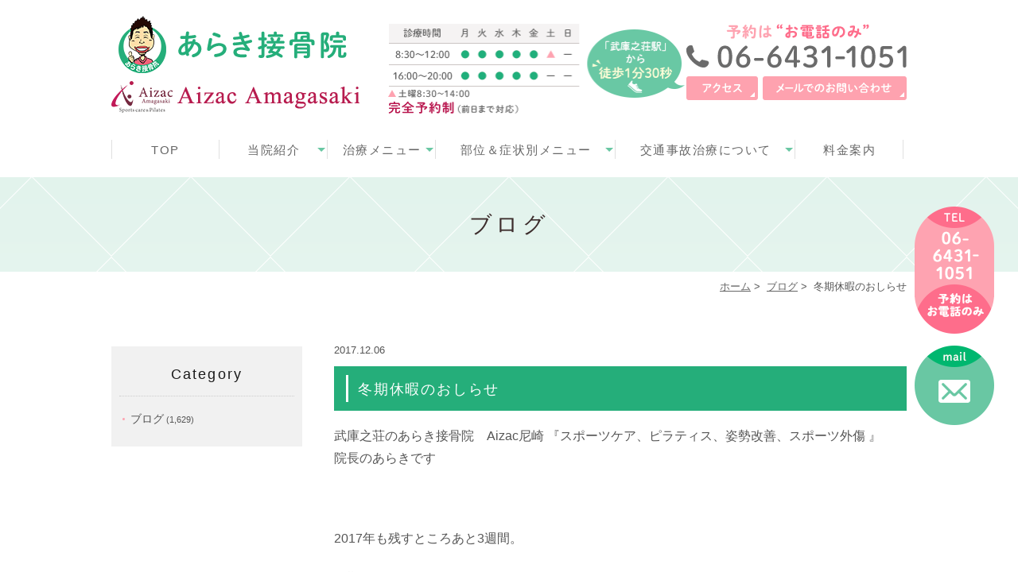

--- FILE ---
content_type: text/html; charset=UTF-8
request_url: http://www.araki-aizac.com/blog/1014/
body_size: 23229
content:
<!DOCTYPE html>
<html lang="ja">
<head>
<!-- Google Tag Manager -->
<script>(function(w,d,s,l,i){w[l]=w[l]||[];w[l].push({'gtm.start':
new Date().getTime(),event:'gtm.js'});var f=d.getElementsByTagName(s)[0],
j=d.createElement(s),dl=l!='dataLayer'?'&l='+l:'';j.async=true;j.src=
'https://www.googletagmanager.com/gtm.js?id='+i+dl;f.parentNode.insertBefore(j,f);
})(window,document,'script','dataLayer','GTM-P2D9MW6');</script>
<!-- End Google Tag Manager -->
<meta name="viewport" content="width=device-width,minimum-scale=1.0,maximum-scale=2.0,user-scalable=yes,initial-scale=1.0" />
<meta http-equiv="Content-Type" content="text/html; charset=UTF-8" />
<title>冬期休暇のおしらせ | あらき接骨院</title>

<!--[if lt IE 9]>
<script src="http://www.araki-aizac.com/wp-content/themes/originalstyle-1column/js/html5.js"></script>
<![endif]-->
<meta name='robots' content='max-image-preview:large' />

<!-- All in One SEO Pack 2.4.5.1 by Michael Torbert of Semper Fi Web Design[655,680] -->
<link rel="canonical" href="http://www.araki-aizac.com/blog/1014/" />
			<script type="text/javascript" >
				window.ga=window.ga||function(){(ga.q=ga.q||[]).push(arguments)};ga.l=+new Date;
				ga('create', 'UA-120661200-1', 'auto');
				// Plugins
				
				ga('send', 'pageview');
			</script>
			<script async src="https://www.google-analytics.com/analytics.js"></script>
			<!-- /all in one seo pack -->
<link rel='dns-prefetch' href='//www.google.com' />
<link rel='dns-prefetch' href='//ajax.googleapis.com' />
<link rel='dns-prefetch' href='//s.w.org' />
<link rel="alternate" type="application/rss+xml" title="あらき接骨院 &raquo; フィード" href="http://www.araki-aizac.com/feed/" />
<link rel="alternate" type="application/rss+xml" title="あらき接骨院 &raquo; コメントフィード" href="http://www.araki-aizac.com/comments/feed/" />
<link rel="alternate" type="application/rss+xml" title="あらき接骨院 &raquo; 冬期休暇のおしらせ のコメントのフィード" href="http://www.araki-aizac.com/blog/1014/feed/" />
<link rel='stylesheet' id='wp-block-library-css'  href='http://www.araki-aizac.com/wp-includes/css/dist/block-library/style.min.css?ver=5.7.14' type='text/css' media='all' />
<link rel='stylesheet' id='slick-style-css'  href='http://www.araki-aizac.com/wp-content/themes/originalstyle-1column/css/slick.css?ver=5.7.14' type='text/css' media='all' />
<link rel='stylesheet' id='simplelightbox-style-css'  href='http://www.araki-aizac.com/wp-content/themes/originalstyle-1column/css/simplelightbox.min.css?ver=5.7.14' type='text/css' media='all' />
<link rel='stylesheet' id='originalstylecommon-style-css'  href='http://www.araki-aizac.com/wp-content/themes/originalstyle-1column/common.css?ver=5.7.14' type='text/css' media='all' />
<link rel='stylesheet' id='originalstyle-style-css'  href='http://www.araki-aizac.com/wp-content/themes/originalstyle-1column/style.css?ver=5.7.14' type='text/css' media='all' />
<link rel='stylesheet' id='originalstyleindex-style-css'  href='http://www.araki-aizac.com/wp-content/themes/originalstyle-1column/index.css?ver=5.7.14' type='text/css' media='all' />
<link rel="https://api.w.org/" href="http://www.araki-aizac.com/wp-json/" /><link rel="alternate" type="application/json" href="http://www.araki-aizac.com/wp-json/wp/v2/posts/1014" /><link rel="alternate" type="application/json+oembed" href="http://www.araki-aizac.com/wp-json/oembed/1.0/embed?url=http%3A%2F%2Fwww.araki-aizac.com%2Fblog%2F1014%2F" />
<link rel="alternate" type="text/xml+oembed" href="http://www.araki-aizac.com/wp-json/oembed/1.0/embed?url=http%3A%2F%2Fwww.araki-aizac.com%2Fblog%2F1014%2F&#038;format=xml" />

</head>

<body  class=" blog single single-in-blog caegory-in-blog ">
<!-- Google Tag Manager (noscript) -->
<noscript><iframe src="https://www.googletagmanager.com/ns.html?id=GTM-P2D9MW6"
height="0" width="0" style="display:none;visibility:hidden"></iframe></noscript>
<!-- End Google Tag Manager (noscript) -->
<div id="header">
<div class="inner clearfix">
<div id="custom_html-2" class="widget_text headerinner"><div class="textwidget custom-html-widget"><div id="fb-root"></div>
<script>(function(d, s, id) {
  var js, fjs = d.getElementsByTagName(s)[0];
  if (d.getElementById(id)) return;
  js = d.createElement(s); js.id = id;
  js.src = 'https://connect.facebook.net/ja_JP/sdk.js#xfbml=1&version=v2.12';
  fjs.parentNode.insertBefore(js, fjs);
}(document, 'script', 'facebook-jssdk'));</script>
<h1><a href="http://www.araki-aizac.com"><img src="http://www.araki-aizac.com/wp-content/themes/originalstyle-1column/img/logo.png" alt="あらき接骨院 Aizac Amagasaki"></a></h1>
<ul class="pc">
<li class="txt"><img class="" alt="診療時間 8:30～12:00 16:00～20:00 完全予約制（前日まで対応） ▲土曜8:30～14:00 「武庫之荘駅」から徒歩1分30秒" src="http://www.araki-aizac.com/wp-content/themes/originalstyle-1column/img/header_time.png"></li>
<li class="tel"><img class="telimg" alt="Tel.06-6431-1051" src="http://www.araki-aizac.com/wp-content/themes/originalstyle-1column/img/header_tel.png">
<ul class="btn">
<li class="inq01"><a href="http://www.araki-aizac.com/info/#a03_2"><img alt="アクセス" src="http://www.araki-aizac.com/wp-content/themes/originalstyle-1column/img/header_btn01.png"></a></li>
<li class="inq02"><a href="http://www.araki-aizac.com/contact/" onclick="ga('send', 'event', 'pcsite', 'mail', 'header-soudan');"><img alt="メールでのお問い合わせ" src="http://www.araki-aizac.com/wp-content/themes/originalstyle-1column/img/header_btn02.png"></a></li>
</ul>
</li>
</ul>
<ul class="sp">
<li class="tel"><a href="tel:0664311051" onclick="ga('send', 'event', 'smartphone', 'phone-number-tap', 'header');"><img alt="Tel.06-6431-1051" src="http://www.araki-aizac.com/wp-content/themes/originalstyle-1column/img/tel_sp.png"></a></li>
<li class="sp" id="toggle"><a href=""><img alt="MENU" src="http://www.araki-aizac.com/wp-content/themes/originalstyle-1column/img/menu_sp.png"></a></li>
</ul>
</div></div></div>
</div>

<div id="nav">
<div class="inner">
<div class="textwidget custom-html-widget"><div class="menu-header-nav-container">
<ul class="menu" id="menu-header-nav">
<li class="nav01"><a href="http://www.araki-aizac.com/">TOP</a></li>
<li class="has_children nav02"><a href="javascript:void(0)">当院紹介</a>
<ul class="sub-menu submenu-sp">
<li><a href="http://www.araki-aizac.com/info/#a01">院長紹介</a></li>
<li><a href="http://www.araki-aizac.com/info/#a03_1">受付時間・アクセス</a></li>
<li><a href="http://www.araki-aizac.com/faq/">よくある質問</a></li>
</ul>
</li>
<li class="has_children nav03"><a href="javascript:void(0)">治療メニュー</a>
<ul class="sub-menu submenu-sp">
<li><a href="http://www.araki-aizac.com/sports/">スポーツ障害</a></li>
<li><a href="http://www.araki-aizac.com/trauma/">外傷について</a></li>
<li><a href="http://www.araki-aizac.com/mff/">当院のオリジナルメニュー(MFF)</a></li>
</ul>
</li>
<li class="has_children nav04"><a href="javascript:void(0)">部位＆症状別メニュー</a>
<ul class="sub-menu submenu-sp">
<li><a href="http://www.araki-aizac.com/lumbago/">腰が痛い・重い</a></li>
<li><a href="http://www.araki-aizac.com/shoulder/">肩が痛い・だるい</a></li>
<li><a href="http://www.araki-aizac.com/neck/">首・頭が痛い</a></li>
<li><a href="http://www.araki-aizac.com/barb/">あごが痛い</a></li>
<li><a href="http://www.araki-aizac.com/fracture/">骨折</a></li>
<li><a href="http://www.araki-aizac.com/rehabili/">リハビリ</a></li>
</ul>
</li>
<li class="has_children nav05"><a href="javascript:void(0)">交通事故治療について</a>
<ul class="sub-menu submenu-sp">
<li><a href="http://www.araki-aizac.com/accident/#a01">交通事故治療について</a></li>
<li><a href="http://www.araki-aizac.com/accident/#a02">接骨院（整骨院）と整形外科の違い</a></li>
<li><a href="http://www.araki-aizac.com/accident/#a03">当院で交通事故治療を受けるメリット</a></li>
<li><a href="http://www.araki-aizac.com/accident/#a04">交通事故に遭ってしまった時には…</a></li>
<li><a href="http://www.araki-aizac.com/accident/#a05">交通事故のむち打ち</a></li>
</ul>
</li>
<li class="nav06"><a href="http://www.araki-aizac.com/price/">料金案内</a></li>
</ul>
</div></div></div>
</div>
<div id="contents">
        <div class="page-title"><h2>ブログ</h2></div>
      <div class="bread_wrap">  				<ul class="bread">
		<li><a href="http://www.araki-aizac.com">ホーム</a>&nbsp;&gt;&nbsp;</li>
		<li><a href="http://www.araki-aizac.com/blog/">ブログ</a>&nbsp;&gt;&nbsp;</li><li></li>
		<li>冬期休暇のおしらせ</li>
		</ul>
  </div>
<div class="inner clearfix">
<div id="main" class="mainblock ">
<div class="widget_text telbtn"><div class="textwidget custom-html-widget"></div></div>            
<div class="entry-block clearfix block">
    <div class="dateBlock">2017.12.06</div>
	<h3>冬期休暇のおしらせ</h3>
	<div class="entry">
	<p>武庫之荘のあらき接骨院　Aizac尼崎 『スポーツケア、ピラティス、姿勢改善、スポーツ外傷 』<br />
院長のあらきです</p>
<p>&nbsp;</p>
<p>2017年も残すところあと3週間。</p>
<p>冬期休暇のお知らせになります</p>
<p><img loading="lazy" width="755" height="535" src="http://www.araki-aizac.com/wp-content/uploads/2018/04/6c4b64d0ec65d9ea14df2c0de3f489a3ca4153d0.jpg" alt="" class="alignnone size-full wp-image-1015" /></p>
<p>&nbsp;</p>
<p>30日12時にて受付終了です。</p>
<p>※14時までではありませんのでお間違えのないように。</p>
<p>&nbsp;</p>
<p>29日、30日の午前は例年予約でいっぱいになります。</p>
<p>早めのご予約をお勧めいたします。</p>
<p>&nbsp;</p>
<p>2018年は5日より通常通りい行います。</p>
	</div>
 </div>

    </div>
<div id="aside">

<div class="menu-blog">
<h3>Category</h3>
<ul class="category">
	<li class="cat-item cat-item-3"><a href="http://www.araki-aizac.com/blog/">ブログ</a> (1,629)
</li>
</ul>
</div>
<div id="custom_html-4" class="widget_text sideinner"><div class="textwidget custom-html-widget"><div class="inq"><img src="http://www.araki-aizac.com/wp-content/themes/originalstyle-1column/img/side01.png" alt="TEL:06-6431-1051"><a href="http://www.araki-aizac.com/contact/" onclick="ga('send', 'event', 'pcsite', 'mail', 'side-soudan');"><img src="http://www.araki-aizac.com/wp-content/themes/originalstyle-1column/img/side02.png" alt="mail"></a></div></div></div><div class="widget_text telbtn"><div class="textwidget custom-html-widget"></div></div>
</div></div>
<div id="custom_html-5" class="widget_text contentbottom"><div class="textwidget custom-html-widget"><div class="contact-bn clearfix">
<a href="http://www.araki-aizac.com/blog/"><img src="http://www.araki-aizac.com/wp-content/themes/originalstyle-1column/img/bn01.png" alt="あらき接骨院 Blog"></a>

</div></div></div></div>

<div class="" id="footer">
<div class="inner clearfix ">
<div id="custom_html-7" class="widget_text footerinner"><div class="textwidget custom-html-widget"><div class="menu-footer-nav-container clearfix">
<ul id="menu-footer-nav" class="menu">
<li class="menu-item-has-children"><span class="title">当院紹介</span>
<ul class="sub-menu">
<li><a href="http://www.araki-aizac.com/">HOME</a></li>
<li><a href="http://www.araki-aizac.com/info/#a01">院長紹介</a></li>
<li><a href="http://www.araki-aizac.com/info/#a03_1">受付時間・アクセス</a></li>
<li><a href="http://www.araki-aizac.com/faq/">よくある質問</a></li>
<li><a href="http://www.araki-aizac.com/qa/">料金案内</a></li>
<li><a href="http://www.araki-aizac.com/contact/">お問い合わせ</a></li>
<li><a href="http://www.araki-aizac.com/sitemap/">サイトマップ</a></li>
</ul>
<span class="title">治療メニュー</span>
<ul class="sub-menu">
<li><a href="http://www.araki-aizac.com/sports/">スポーツ障害</a></li>
<li><a href="http://www.araki-aizac.com/trauma/">外傷について</a></li>
<li><a href="http://www.araki-aizac.com/mff/">当院のオリジナルメニュー(MFF)</a></li>
</ul>
</li>
<li class="menu-item-has-children"><span class="title">症状別メニュー</span>
<ul class="sub-menu">
<li><a href="http://www.araki-aizac.com/lumbago/">腰が痛い・重い</a></li>
<li><a href="http://www.araki-aizac.com/shoulder/">肩が痛い・だるい</a></li>
<li><a href="http://www.araki-aizac.com/neck/">首が痛い</a></li>
<li><a href="http://www.araki-aizac.com/neck/">頭が痛い</a></li>
<li><a href="http://www.araki-aizac.com/barb/">あごが痛い</a></li>
<li><a href="http://www.araki-aizac.com/fracture/">骨折</a></li>
<li><a href="http://www.araki-aizac.com/rehabili/">リハビリ</a></li>
</ul>
<span class="title">交通事故治療メニュー</span>
<ul class="sub-menu">
<li><a href="http://www.araki-aizac.com/accident/#a01">交通事故治療について</a></li>
<li><a href="http://www.araki-aizac.com/accident/#a02">接骨院（整骨院）と整形外科の違い</a></li>
<li><a href="http://www.araki-aizac.com/accident/#a03">当院で交通事故治療を受けるメリット</a></li>
<li><a href="http://www.araki-aizac.com/accident/#a04">交通事故に遭ってしまった時には…</a></li>
<li><a href="http://www.araki-aizac.com/accident/#a05">交通事故のむち打ち</a></li>
</ul>
</li>
</ul><div class="footerinner">
<div class="textwidget"><div class="footer_access">
<p class="f_logo"><img src="http://www.araki-aizac.com/wp-content/themes/originalstyle-1column/img/footer_logo.png" alt="あらき接骨院 Aizac Amagasaki"></p>
<table class="table01">
<tr>
<th>電話番号</th>
<td>06-6431-1051</td>
</tr>
<tr>
<th>住所</th>
<td>〒661-0033<br>
尼崎市南武庫之荘1丁目19-9-1F</td>
</tr>
</table>
<div class="googlemap mb10"><iframe src="https://www.google.com/maps/embed?pb=!1m18!1m12!1m3!1d3278.2020649513706!2d135.39006895052154!3d34.75050238796146!2m3!1f0!2f0!3f0!3m2!1i1024!2i768!4f13.1!3m3!1m2!1s0x6000f1e8145499db%3A0xc1f5af2c181bbf4e!2z44GC44KJ44GN5o6l6aqo6Zmi77yIQWl6YWPlsLzltI7vvIk!5e0!3m2!1sja!2sjp!4v1519876641049" width="600" height="450" style="border:0" allowfullscreen></iframe></div>
<div class="map_p tar"><a href="https://goo.gl/maps/GQc6ZUNWZv32" target="_blank" rel="noopener">大きな地図でみる</a></div>
</div>
</div>
</div>
</div>
<div align=center><a href="https://www.method-innovation.co.jp/" target="_blank" rel="noopener noreferrer"><img src="http://www.araki-aizac.com/wp-content/uploads/2019/11/method_logo_2.png " alt="大阪で医科・歯科専門ホームページ作成・株式会社Method innovation"></a></div></div></div></div>
</div>
<div id="custom_html-8" class="widget_text copyright"><div class="widget_text copyrightinner"><div class="textwidget custom-html-widget"><div class="p_01">&copy;あらき接骨院</div>
<div class="btm_inq sp">
<div class="clearfix">
<a href="tel:0664311051" onclick="ga('send', 'event', 'smartphone', 'phone-number-tap', 'fixation');"><img src="http://www.araki-aizac.com/wp-content/themes/originalstyle-1column/img/sp_bottom01.png" alt="Tel.06-6431-1051"></a>
<a href="http://www.araki-aizac.com/contact/" onclick="ga('send', 'event', 'smartphone', 'phone-mail', 'fixation-soudan');"><img src="http://www.araki-aizac.com/wp-content/themes/originalstyle-1column/img/sp_bottom02.png" alt="お問い合わせ"></a>
</div>
</div></div></div></div><script type='text/javascript' src='http://www.araki-aizac.com/wp-includes/js/dist/vendor/wp-polyfill.min.js?ver=7.4.4' id='wp-polyfill-js'></script>
<script type='text/javascript' id='wp-polyfill-js-after'>
( 'fetch' in window ) || document.write( '<script src="http://www.araki-aizac.com/wp-includes/js/dist/vendor/wp-polyfill-fetch.min.js?ver=3.0.0"></scr' + 'ipt>' );( document.contains ) || document.write( '<script src="http://www.araki-aizac.com/wp-includes/js/dist/vendor/wp-polyfill-node-contains.min.js?ver=3.42.0"></scr' + 'ipt>' );( window.DOMRect ) || document.write( '<script src="http://www.araki-aizac.com/wp-includes/js/dist/vendor/wp-polyfill-dom-rect.min.js?ver=3.42.0"></scr' + 'ipt>' );( window.URL && window.URL.prototype && window.URLSearchParams ) || document.write( '<script src="http://www.araki-aizac.com/wp-includes/js/dist/vendor/wp-polyfill-url.min.js?ver=3.6.4"></scr' + 'ipt>' );( window.FormData && window.FormData.prototype.keys ) || document.write( '<script src="http://www.araki-aizac.com/wp-includes/js/dist/vendor/wp-polyfill-formdata.min.js?ver=3.0.12"></scr' + 'ipt>' );( Element.prototype.matches && Element.prototype.closest ) || document.write( '<script src="http://www.araki-aizac.com/wp-includes/js/dist/vendor/wp-polyfill-element-closest.min.js?ver=2.0.2"></scr' + 'ipt>' );( 'objectFit' in document.documentElement.style ) || document.write( '<script src="http://www.araki-aizac.com/wp-includes/js/dist/vendor/wp-polyfill-object-fit.min.js?ver=2.3.4"></scr' + 'ipt>' );
</script>
<script type='text/javascript' src='http://www.araki-aizac.com/wp-includes/js/dist/hooks.min.js?ver=d0188aa6c336f8bb426fe5318b7f5b72' id='wp-hooks-js'></script>
<script type='text/javascript' src='http://www.araki-aizac.com/wp-includes/js/dist/i18n.min.js?ver=6ae7d829c963a7d8856558f3f9b32b43' id='wp-i18n-js'></script>
<script type='text/javascript' id='wp-i18n-js-after'>
wp.i18n.setLocaleData( { 'text direction\u0004ltr': [ 'ltr' ] } );
</script>
<script type='text/javascript' src='http://www.araki-aizac.com/wp-includes/js/dist/vendor/lodash.min.js?ver=4.17.21' id='lodash-js'></script>
<script type='text/javascript' id='lodash-js-after'>
window.lodash = _.noConflict();
</script>
<script type='text/javascript' src='http://www.araki-aizac.com/wp-includes/js/dist/url.min.js?ver=7c99a9585caad6f2f16c19ecd17a86cd' id='wp-url-js'></script>
<script type='text/javascript' id='wp-api-fetch-js-translations'>
( function( domain, translations ) {
	var localeData = translations.locale_data[ domain ] || translations.locale_data.messages;
	localeData[""].domain = domain;
	wp.i18n.setLocaleData( localeData, domain );
} )( "default", {"translation-revision-date":"2025-10-03 12:48:34+0000","generator":"GlotPress\/4.0.1","domain":"messages","locale_data":{"messages":{"":{"domain":"messages","plural-forms":"nplurals=1; plural=0;","lang":"ja_JP"},"You are probably offline.":["\u73fe\u5728\u30aa\u30d5\u30e9\u30a4\u30f3\u306e\u3088\u3046\u3067\u3059\u3002"],"Media upload failed. If this is a photo or a large image, please scale it down and try again.":["\u30e1\u30c7\u30a3\u30a2\u306e\u30a2\u30c3\u30d7\u30ed\u30fc\u30c9\u306b\u5931\u6557\u3057\u307e\u3057\u305f\u3002 \u5199\u771f\u307e\u305f\u306f\u5927\u304d\u306a\u753b\u50cf\u306e\u5834\u5408\u306f\u3001\u7e2e\u5c0f\u3057\u3066\u3082\u3046\u4e00\u5ea6\u304a\u8a66\u3057\u304f\u3060\u3055\u3044\u3002"],"An unknown error occurred.":["\u4e0d\u660e\u306a\u30a8\u30e9\u30fc\u304c\u767a\u751f\u3057\u307e\u3057\u305f\u3002"],"The response is not a valid JSON response.":["\u8fd4\u7b54\u304c\u6b63\u3057\u3044 JSON \u30ec\u30b9\u30dd\u30f3\u30b9\u3067\u306f\u3042\u308a\u307e\u305b\u3093\u3002"]}},"comment":{"reference":"wp-includes\/js\/dist\/api-fetch.js"}} );
</script>
<script type='text/javascript' src='http://www.araki-aizac.com/wp-includes/js/dist/api-fetch.min.js?ver=25cbf3644d200bdc5cab50e7966b5b03' id='wp-api-fetch-js'></script>
<script type='text/javascript' id='wp-api-fetch-js-after'>
wp.apiFetch.use( wp.apiFetch.createRootURLMiddleware( "http://www.araki-aizac.com/wp-json/" ) );
wp.apiFetch.nonceMiddleware = wp.apiFetch.createNonceMiddleware( "dab189e0ed" );
wp.apiFetch.use( wp.apiFetch.nonceMiddleware );
wp.apiFetch.use( wp.apiFetch.mediaUploadMiddleware );
wp.apiFetch.nonceEndpoint = "http://www.araki-aizac.com/wp-admin/admin-ajax.php?action=rest-nonce";
</script>
<script type='text/javascript' id='contact-form-7-js-extra'>
/* <![CDATA[ */
var wpcf7 = [];
/* ]]> */
</script>
<script type='text/javascript' src='http://www.araki-aizac.com/wp-content/plugins/contact-form-7/includes/js/index.js?ver=5.4' id='contact-form-7-js'></script>
<script type='text/javascript' id='google-invisible-recaptcha-js-before'>
var renderInvisibleReCaptcha = function() {

    for (var i = 0; i < document.forms.length; ++i) {
        var form = document.forms[i];
        var holder = form.querySelector('.inv-recaptcha-holder');

        if (null === holder) continue;
		holder.innerHTML = '';

         (function(frm){
			var cf7SubmitElm = frm.querySelector('.wpcf7-submit');
            var holderId = grecaptcha.render(holder,{
                'sitekey': '6Le4AbkUAAAAAH_1ZgXhLTTF1dlyop53JLrbR9El', 'size': 'invisible', 'badge' : 'bottomright',
                'callback' : function (recaptchaToken) {
					if((null !== cf7SubmitElm) && (typeof jQuery != 'undefined')){jQuery(frm).submit();grecaptcha.reset(holderId);return;}
					 HTMLFormElement.prototype.submit.call(frm);
                },
                'expired-callback' : function(){grecaptcha.reset(holderId);}
            });

			if(null !== cf7SubmitElm && (typeof jQuery != 'undefined') ){
				jQuery(cf7SubmitElm).off('click').on('click', function(clickEvt){
					clickEvt.preventDefault();
					grecaptcha.execute(holderId);
				});
			}
			else
			{
				frm.onsubmit = function (evt){evt.preventDefault();grecaptcha.execute(holderId);};
			}


        })(form);
    }
};
</script>
<script type='text/javascript' async defer src='https://www.google.com/recaptcha/api.js?onload=renderInvisibleReCaptcha&#038;render=explicit&#038;hl=ja' id='google-invisible-recaptcha-js'></script>
<script type='text/javascript' src='https://ajax.googleapis.com/ajax/libs/jquery/1.10.1/jquery.min.js?ver=1.10.1' id='jquery-js'></script>
<script type='text/javascript' src='http://www.araki-aizac.com/wp-content/themes/originalstyle-1column/js/script.js?ver=5.7.14' id='originalscript-script-js'></script>
<script type='text/javascript' src='http://www.araki-aizac.com/wp-content/themes/originalstyle-1column/js/slick.js?ver=5.7.14' id='slick-script-js'></script>
<script type='text/javascript' src='http://www.araki-aizac.com/wp-content/themes/originalstyle-1column/js/simple-lightbox.min.js?ver=5.7.14' id='simple-lightbox-script-js'></script>
<script type='text/javascript' src='http://www.araki-aizac.com/wp-content/themes/originalstyle-1column/js/loop.js?ver=5.7.14' id='loop-script-js'></script>
<script type='text/javascript' src='http://www.araki-aizac.com/wp-includes/js/wp-embed.min.js?ver=5.7.14' id='wp-embed-js'></script>
<script type="text/javascript">
$('.slider').slick({
 autoplay: true,
   arrows: true,
fade: true,
   centerMode: true,
   centerPadding: '20%',
      responsive: [{
          breakpoint: 2000,
          settings: {
   centerPadding: '8%',
          }
      }, {
          breakpoint: 2000,
          settings: {
             arrows: false,
              centerMode: false,

          }
      }]
});
</script>

</body>
</html>

--- FILE ---
content_type: text/css
request_url: http://www.araki-aizac.com/wp-content/themes/originalstyle-1column/common.css?ver=5.7.14
body_size: 18423
content:
@charset "UTF-8";
/*  
Theme Name:Original Style - 1column
Version:1.1
2016.11.05
header,nav,footerなどの構成の指定
*/

/*===================
 Reset  
===================*/

html, body, div, span, applet, object, iframe,
h1, h2, h3, h4, h5, h6, p, blockquote, pre,
a, abbr, acronym, address, big, cite, code,
del, dfn, em, img, ins, kbd, q, s, samp,
small, strike, strong, sub, sup, tt, var,
b, u, i, center,
dl, dt, dd, ol, ul, li,
fieldset, form, label, legend,
table, caption, tbody, tfoot, thead, tr, th, td,
article, aside, canvas, details, embed,
figure, figcaption, footer, header, hgroup,
menu, nav, output, ruby, section, summary,
time, mark, audio, video {
margin: 0;
padding: 0;
border: 0;
font-size: 100%;
font: inherit;
vertical-align: baseline;
}
body {
line-height: 1;
}
ol, ul {
list-style: none;
}
blockquote, q {
quotes: none;
}
blockquote:before, blockquote:after,
q:before, q:after {
content: '';
content: none;
}
table {
border-collapse: collapse;
border-spacing: 0;
}

/*===================
 Native  
===================*/

/* editor */
 
.mainblock p,
.mce-content-body p {
    display: block;
    margin:0 0 1.4em;
}
strong { font-weight: bold; }
em { font-style: italic; }
blockquote {
    display: block;
    -webkit-margin-before: 1em;
    -webkit-margin-after: 1em;
    -webkit-margin-start: 40px;
    -webkit-margin-end: 40px;
}
 
/**/img[class*="wp-image-"],
img[class*="attachment-"] {
    height: auto;
    max-width: 100%;
}
 
/* clearfix */
 
.clearfix {
    overflow: hidden;
    zoom: 1;
}
.clearfix:after {
    content: "";
    display: block;
    clear: both;
}

body {
	font-family:"メイリオ", Meiryo,"ヒラギノ角ゴ Pro W3", "Hiragino Kaku Gothic Pro",  "ＭＳ Ｐゴシック", "MS PGothic", sans-serif;
	color:#555555;
	line-height:1.8em;
	letter-spacing:0;
	font-size:16px;
}
a:focus, *:focus { outline:none; }

a,
a img {
	-webkit-transition: none;
	transition: none;
}
a , 
a:visited {
	color:#6c6c6c;
}
a:hover {
	text-decoration:none;
}
a:hover img {
	opacity: 0.7;
	-moz-opacity: 0.7;
	filter: alpha(opacity=70);
 	cursor:pointer;
}

img {
	max-width:100%;
	max-height:100%;
}

/*==========================
	base
==========================*/

#header > .inner, #nav > .inner, 
#contents > .inner, 
#footer .inner {/* コンテンツ幅 */
	width:1000px;
	margin:0 auto;
	max-width:96%;
}

/*==========================
	#header
==========================*/

#header {
	box-sizing:border-box;
}
#header h1 {
    display: block;
    float: left;
    max-width: 31.2%;
    width: 312px;
    padding-top: 0;
}
#header h1 img { width:100%;}
#header h1 a:hover img {
	opacity: 1;
	-moz-opacity: 1;
	filter: alpha(opacity=100);
}

.headerinner ul.pc {
	float:right;
	overflow:hidden;
	width:652px;
	max-width:65.2%;
	box-sizing:border-box;
	text-align:right;
}
.headerinner ul img { display:block;}
.headerinner .txt {
	float:left;
	width:57.208588957%;
}
.headerinner .txt img { width:373px;}
.headerinner .tel {
    float: right;
    width: 42.484662576%;
    /*padding-top: 20px;*/
}
.headerinner .tel img.telimg {
	width:277px;
}
.headerinner .btn{
	overflow:hidden;
	margin-top:10px;
}
.headerinner .inq01 {
	width:90px;
	max-width:32.490974729%;
	float:left;
}
.headerinner .inq02{
	width:181px;
	max-width:65.342960288%;
	float:right;
}
/*==========================
	#nav
==========================*/

.menu-sp-nav-container {/* スマホ用メニューを隠す */
	display:none;
}
.fixed {/* javascript用 */
	position: fixed;
	top: 0;
}
#nav {
	background:#fff;
	box-sizing:border-box;
}

/*==========================
	#contents
==========================*/

/* H2タイトル -------------*/
.page-title {
	overflow:hidden;
	position:relative;
	background:url(img/top01_bg01.png) repeat center top;
	text-align:center;
	padding:40px 0;
}
.page-title h2 {
	 color:#3c2c2c;
	font-size:28px;
	letter-spacing:0.15em;
	font-weight:normal;
	position:relative;
	line-height:1.4em;
}
/* パンくず -------------*/
.bread_wrap {
	margin-bottom:2.5em;
}
.home .bread_wrap { margin-bottom:0;}
.bread_wrap .bread {
	box-sizing:border-box;
	margin-left:auto;
	margin-right:auto;
	width:1000px;
	max-width:96%;
}
.bread {
	padding:0.4em 0 0.4em;
	font-size:82%;/*13px*/
	color:#;
	margin-bottom:0.5em;
	text-align:right;
}
.bread li {
	display:inline-block;
	line-height:1.3em;
}
.bread li a {
	color:#666;
}
.bread li a:hover {
	text-decoration:none;
}

/* コンテンツの下部余白 -------------*/

.mainblock.under {
	padding-bottom:3em;
}

/*==========================
	#aside
==========================*/

/*==========================
	.contentbottom
==========================*/

.contentbottom {
	text-align:center;
	padding:70px 0;
}
.contentbottom .contact-bn {
	text-align:center;
}
.contentbottom .contact-bn a {
    display: inline-block;
    margin: 0 0.5%;
    width: 540px;
    max-width: 96%;
}

/*==========================
	#footer
==========================*/

.bnr {
	padding:40px 0 0;
}
.bnr a {
	display:inline-block;
	margin:0 0.5% 0;
	width:360px;
	max-width:46%;
}

#footer {
    padding: 3em 0 2em;
    text-align: left;
    background: #f5f3f2;
    color: #666;
    font-size: 15px;
}
#footer li.menu-item-has-children {
	margin-bottom:2em;
}
#menu-footer-nav li.menu-item-has-children > .nav_title {
	font-size:22px;
	pointer-events: none;
	color:#ff0000;
}

#footer .sub-menu {
	font-size:15px;
	margin-bottom:1.2em;
	margin-top:1em;
	display: block !important;
}
#footer .sub-menu li {
    line-height: 1.4;
    font-size: 15px;
    position: relative;
    margin-bottom: 0.7em;
    padding-left: 16px;
}
#footer .sub-menu li::before {
    position: absolute;
    content: "";
    width: 0;
    height: 0;
    top: 50%;
	left: 0;
	margin: -9px 0 0 0;
    border: 7px solid transparent;
    border-left: 5px solid #15895d;
}
#footer li a {
	text-decoration:none;
	color:#666;
}
#footer li a:hover {
	color:#666;
	text-decoration:underline;
}
.footer_access p {
	margin-bottom:1em;
	line-height:1.6;
	font-size:15px;
}
.footer_access a{
	color:#666;
	text-decoration:none;
}
.footer_access a:hover{
	color:#55;
	text-decoration:underline;
}
.footer_access p.logo {
	margin-bottom:1em;
}

#footer .googlemap iframe {
	border:1px solid #ccc;
	box-sizing:border-box;
}
#footer p.map_p{
	text-align:right;
}
#footer p.map_p a{
	text-decoration:underline;
}
#footer p.map_p a:hover{
	text-decoration:none;
}
#footer table.f_table{
	margin:0 0 20px;
}
#footer table.f_table th{
	width:30%;
}
.copyright {/**/
	text-align:center;
	padding: 1em 0 1em;
	font-size:14px;
	color:#666666;
	background:#d7f2e7;
	border-top:2px solid #fff;
}

/********************************
	Responsive
*********************************/

@media screen and (min-width: 768px) {/* タブレットまで */

.sp { display:none !important;}
.telbtn { display:none;}

/*==========================
	base
==========================*/

/*-- 2カラム時の設定 ------------
#main {
	width:720px;
	float:right;
}
#aside {
	width:240px;
	float:left;
	margin-bottom:20px;
}
--------------*/

/*==========================
	#header
==========================*/
#header {
	padding:20px 0 20px;
	top:0;
	left:0;
	width:100%;
	z-index:100;
}
.headerinner ul.pc { padding-top: 10px}
/*==========================
	#nav
==========================*/
#nav {
	left:0;
	width:100%;
	z-index:100;
	box-sizing:content-box;
	background:#fff;
	padding:0 0 10px;
}
#nav .inner {
	height:50px;
}

/* PC用グローバルナビゲーション */
#nav li {
	box-sizing:border-box;
}
#nav a ,
#menu-header-nav > li > span {
	text-decoration:none;
	display:block;
	text-align:center;
	background-repeat:no-repeat;
	line-height:1.35em;
	box-sizing:border-box;
	-webkit-transition: 200ms;
	transition: 200ms;
}

#menu-header-nav > li {
    width: 13.6%;
    position: relative;
    float: left;
}
#menu-header-nav > li.nav04, #menu-header-nav > li.nav05{
	width:22.6%;
}
#menu-header-nav > li > a,
#menu-header-nav > li > span {/**/
	font-size: 15px;
	height: 50px;
	box-sizing:border-box;
	padding:15px 4px 0;
	color:#666666;
	letter-spacing:0.1em;
	position: relative;
	z-index: 20000;
	background-color:#fff;
	line-height:1.4em;
}
/*#menu-header-nav > li.nav01 > a {
	background-image:url(img/nav_home.png) ;
	background-position:center;
	background-repeat:no-repeat;
	text-indent:-9px;
}*/

#menu-header-nav > li > a::before,
#menu-header-nav > li > a::after {
    position: absolute;
    content: "";
    right: 0;
    top: 13px;
    height: 24px;
    width: 1px;
    background: #e0e0e0;
}
#menu-header-nav > li.nav01 > a::before {
	left:0;
}

#menu-header-nav > li > a:hover, #menu-header-nav > li:hover > a > span {
    color: #666666;
    cursor: pointer;
    background-color: #f6fbf6;
}

#menu-header-nav li {
	-moz-transition: .2s;
	-webkit-transition: .2s;
	-o-transition: .2s;
	-ms-transition: .2s;
	transition: .2s;
}
#menu-header-nav ul.sub-menu {
	position: absolute;
	padding: 0;
	background:none;
	z-index:9;
	top:0;
	left:-10%;
	width:120%;
	box-sizing:border-box;
	text-align:center;
	-moz-transition: .2s;
	-webkit-transition: .2s;
	-o-transition: .2s;
	-ms-transition: .2s;
	transition: .2s;
}
#menu-header-nav > li > ul.sub-menu {
	height:auto;
	overflow:hidden;
}
#menu-header-nav > li:hover > ul.sub-menu {
    height: auto;
    top: 50px;
    padding-top: 0;
    padding-bottom: 0;
    background: #cbefd9;
}
#menu-header-nav > li > ul.sub-menu > li{
  width: 100%;
  height: 0;
}
#menu-header-nav > li:hover > ul.sub-menu > li {
	float:none;
	height:auto;
	border-top: 1px solid #ffffff;
}

#menu-header-nav > li > ul.sub-menu > li a {
    font-size: 14px;
    text-align: center;
    text-indent: inherit;
    color: #666666;
    padding: 12px 5px 11px;
    display: block;
}
#menu-header-nav ul.sub-menu li a:hover {
    color: #666666;
    background-color:#bae6d3;
}

#nav li > a,
#nav li > span {position:relative;}

#nav li.has_children > a::after {
    position: absolute;
    top: 23px;
    right: 3px;
    margin: 0 0 0 -5px;
    width: 0px;
    height: 0px;
    content: "";
    border: 5px solid transparent;
    border-top: 5px solid #69c7a3;
    background: none;
}

/*==========================
	#contents
==========================*/

/* コンテンツのmin-height -------------*/

#contents #main {
	min-height:600px;
}

/*==========================
	#aside
==========================*/

#aside .inq {
    position: fixed;
    top: 260px;
    right: 30px;
    width: 100px;
    z-index: 5;
}
#aside .inq a {
	display:block;
}
#aside .inq > img{
	margin-bottom:15px;
}
#aside .inq a:hover img {
	opacity: 0.8;
	-moz-opacity: 0.8;
	filter: alpha(opacity=80);
}
#aside .inq01 {
    position: fixed;
    bottom: 0px;
    right: 0;
    z-index: 100;
}
/*-- ブログページ ------------*/

.caegory-in-blog #main,
.single-in-blog #main {
	float:right;
	width:72%;
}
.caegory-in-blog #aside,
.single-in-blog #aside {
	float:left;
	width:24%;
}

/*==========================
	.contentbottom
==========================*/

.contentbottom .contact-bn a {
	/*max-width:45%;*/
}

/*==========================
	#footer
==========================*/

#footer #menu-footer-nav  {
	float:left;
	width:53%;
	box-sizing:border-box;
	padding-right:1.4%;
}
#footer li.menu-item-has-children {
	float:right;
	width:58%;
}
#footer li.menu-item-has-children:first-child {
	width:40%;
	float:left;
}
#footer .footer_access {
	float:right;
	width:47%;
	box-sizing:border-box;
	padding-right:1.4%;
}
#footer .googlemap {
    padding-bottom: 50%;
}
}

@media screen and (max-width: 1042px) {/*コンテンツが横幅いっぱいになったら*/

/*==========================
	base
==========================*/
/*-- 2カラム時の設定 ------------
#main {
	width:720px;
	max-width:100%;
	float:none;
	margin:0 auto 2.5em;
}
.home #main {
	width:720px;
}

#aside {
	width:490px;
	max-width:100%;
	float:none;
	margin:0 auto 20px;
}
#aside .sideinner {
	overflow:hidden;
	margin-bottom:20px;
}
------------------*/

/*==========================
	#nav
==========================*/
#nav li {
    box-sizing: border-box;
}
#menu-header-nav > li a { font-size: 12px; padding-top:18px;}
#menu-header-nav ul.sub-menu li a { font-size:12px;}

/*==========================
	#footer
==========================*/

#footer #menu-footer-nav  {width:100%;}
#footer .footer_access {	width:100%; margin-bottom:1.5em;}
}
@media screen and (min-width: 768px)  and (max-width: 768px) {

#footer li,
#footer li a,
#menu-sitemap li,
#menu-sitemap li a { vertical-align:top;}
}
@media screen and (max-width: 767px) {/* スマホ */

.pc { display:none !important;}

/*==========================
	base
==========================*/
/*-- 2カラム時の設定 ------------
#main , #aside{
	width:480px;
	max-width:96%;
	float:none;
}*/
/*==========================
	#header
==========================*/
#header {
	padding:16px 0 15px;
}
#header h1 {
	padding:0;
	max-width:55%;
}
.headerinner ul {
    float: right;
    max-width: 40%;
    width: 128px;
    position: relative;
}

.headerinner ul img {
	width:100%;
}
.headerinner .tel {
    float: left;
    max-width: 46.875%;
    width:60px;
    padding-top: 0;
}

.headerinner #toggle {
    max-width:44.53125%;
    float:right;
	width:57px;
}

/*==========================
	#nav
==========================*/
#nav { 
	height:auto;
	padding:0;
}
#nav.fixed{/*.fixedの指定を初期化して無効に。スマホに影響させないため*/
		position:inherit!important;
		top:auto!important;
}

/* メニューボタン */
#toggle {
	display: block;
/*	position: absolute;
	top:0;
	right:0;
	width:auto;
	height:86px;*/
}
#toggle a {
	width:100%;
	margin:0;
	float:none;
	position: relative;
	padding:0;
	border:none;
}
#toggle img { max-height:100%;}
#toggle a:hover {
	background:none !important;
}

/* #menu-header-nav ------*/
#menu-header-nav ,
#menu-header-nav .sub-menu{/* スライドダウンさせるために隠す */
    display: none;
}

#nav ul.menu {
    background: #fff;
    left: 0;
    margin: 0;
    top: 86px;
    width: 100%;
	position:absolute;
	z-index:99;
	border-top:1px solid #ccc;
}
#nav ul li .subtxt {
	display:none;
}
#nav ul li > a br{
	display:none;
}
#nav ul li.nav03 ul.sub-menu > li:first-child {
	border-top:none;
}
#nav ul li {
	display:block;
	text-align:left;
	background:none;
	float:none;
	height:auto;
	width:100%;
	padding:0;
	box-sizing:border-box;
	border:none;
	border-bottom:1px solid #ccc;
	margin:0;
}
#nav ul li ul li {border-top:1px solid #ccc;border-bottom:none;}
#nav ul li a,
#nav ul li span {
	display:block;
	padding:18px 6px 18px 15px;
	background-position: 5px center;
	background-size:16px auto;
	width:100%;
	float:none;
	box-sizing:border-box;
	text-align:left;
	height:auto;
	line-height:1.5;
	font-size:88%; 
	text-decoration:none;
	position:relative;
	color:#1a1a1a;
}
#nav ul li span {
	background:#f1f1f1;
	color:#777;
	padding-left:28px;
	position:relative;
}
#nav ul li span:hover {
	cursor:pointer;
	color:#222;
}
#nav ul li.has-child > a::after {
	display: block;
	content: "";
	position: absolute;
	width: 10px;
	height: 10px;
	top: 50%;
	right: 20px;
	margin: -6px 0 0 0;
	border-bottom: solid 2px #ccc;
	border-right: solid 2px #ccc;
	-webkit-transform: rotate(45deg);
	-ms-transform: rotate(45deg);
	transform: rotate(45deg);
}
#nav ul li a:before {content:"- "}
#nav ul li a:hover { color:#;} 

#nav ul li .sub-menu {
	background:#f7f7f7;
}
#nav ul li .sub-menu li a {
	padding-left:35px;
}

#nav li:first-child a {
    border-left: none;
}
#nav ul li.has_children > a::after {
    display: block;
    content: "";
    position: absolute;
    width: 6px;
    height: 6px;
    top: 50%;
    right: 10px;
    margin: -5px 0 0 0;
    border-bottom: solid 2px #ccc;
    border-right: solid 2px #ccc;
    -webkit-transform: rotate(45deg);
    -ms-transform: rotate(45deg);
    transform: rotate(45deg);
}

/*==========================
	#contents
==========================*/
.bread_wrap {
	margin-bottom:1em;
}
#contents {
	margin-bottom:1.5em;
}

/*==========================
	#aside
==========================*/
#aside .inq {	display:none;}/* サイド固定バナーを隠す */
#aside { margin-bottom:0.5em;}

/*==========================
	.contentbottom
==========================*/

/* 最下部固定お問い合わせバナー */
.contact {
	position:fixed;
	bottom:0;
	width:100%;
	background:rgba(207,207,207,0.6);
	padding:10px 0;
	left:0;
	text-align:center;
	z-index:5;
}
.contact a {
	display:inline-block;
	width:200px;
	max-width:48%;
	margin:0 0.5%;
}

/*==========================
	#footer
==========================*/
.bnr a {
	margin:0 auto 10px;
	max-width:70%;
	display:block;
}
#footer .footer_access { margin-bottom:1.5em;}
#footer li.parent,#footer li.parent2,#footer li.parent3 {
	float:none;
	width:auto;
	display:block;
}

#footer li.menu-item-has-children,
#footer li.menu-item-has-children:last-child {
	float:none;
	height:auto;
	width:100%;
	border-left:none;
	padding-left:1%;
}
#footer .sub-menu li {
	vertical-align:top;
}
.copyright {
	padding-bottom:14%;
}
.contentbottom .contact-bn a {
    display: block;
    margin: 0 auto 10px;
    width: 480px;
    max-width: 96%;
}
.btm_inq {
    position: fixed;
    bottom: 0;
    width: 100%;
    right: 0;
    text-align: right;
}
.btm_inq .clearfix > a {
	display: inline-block;
	width: 50%;
	float: left;
	max-width: 385px;
}
.btm_inq .clearfix > a:last-child {
	float: right;
}
.btm_inq .clearfix > a img {
	width: 100%;
}
.inq01 {
    position: relative;
    bottom: 0px;
    text-align: right;
    height: 62px;
}
.contentbottom {
    text-align: center;
    padding: 50px 0;
}
}

@media screen and (max-width: 480px) {/* スマホ480px */
/*==========================
	#header
==========================*/
#header {
	padding:15px 0;
}
#header h1 { margin-bottom:0;}

/*==========================
	#nav
==========================*/
#toggle { }
#nav ul.menu { top: 78px;}

/*==========================
	#contents
==========================*/
.bread {
    margin-bottom: 0.5em;
    padding: 0.3em 0em 0.2em;
    text-align: right;
}
/*==========================
	#footer
==========================*/
.copyright {	padding-bottom:22%;}
}

@media screen and (max-width: 320px) {/* スマホ320px */
/*==========================
	#header
==========================*/
#header {	}

/*==========================
	#nav
==========================*/
#toggle { }
#nav ul.menu { top: 60px;}

}